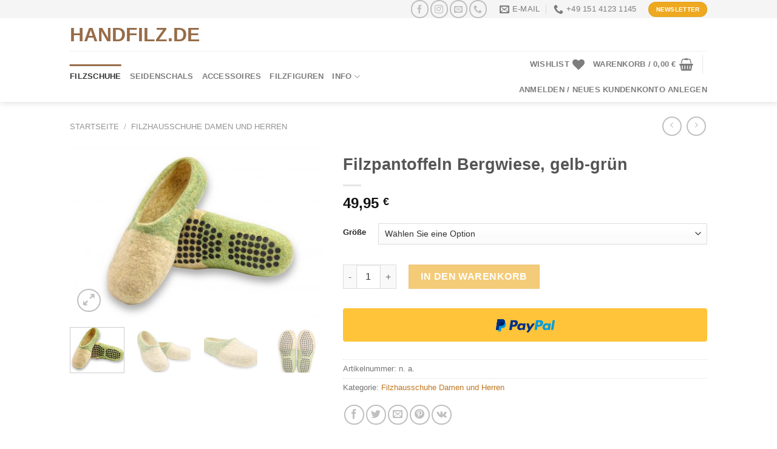

--- FILE ---
content_type: text/css
request_url: https://handfilz.de/wp-content/uploads/font-organizer/fo-declarations.css?ver=e3b545cb5825437eb6c6614fceb67683
body_size: 132
content:
/* This Awesome CSS file was created by Font Orgranizer from Hive :) */

@import url('//fonts.googleapis.com/css?family=Raleway|Scope+One');

@font-face {
    font-family: 'Quicksand';
    
    src: url('//handfilz.de/wp-content/uploads/font-organizer/Quicksand.zip') format('zip');
font-weight: normal;
}

@font-face {
    font-family: 'Lato';
    
    src: url('//handfilz.de/wp-content/uploads/font-organizer/Lato.zip') format('zip');
font-weight: normal;
}
